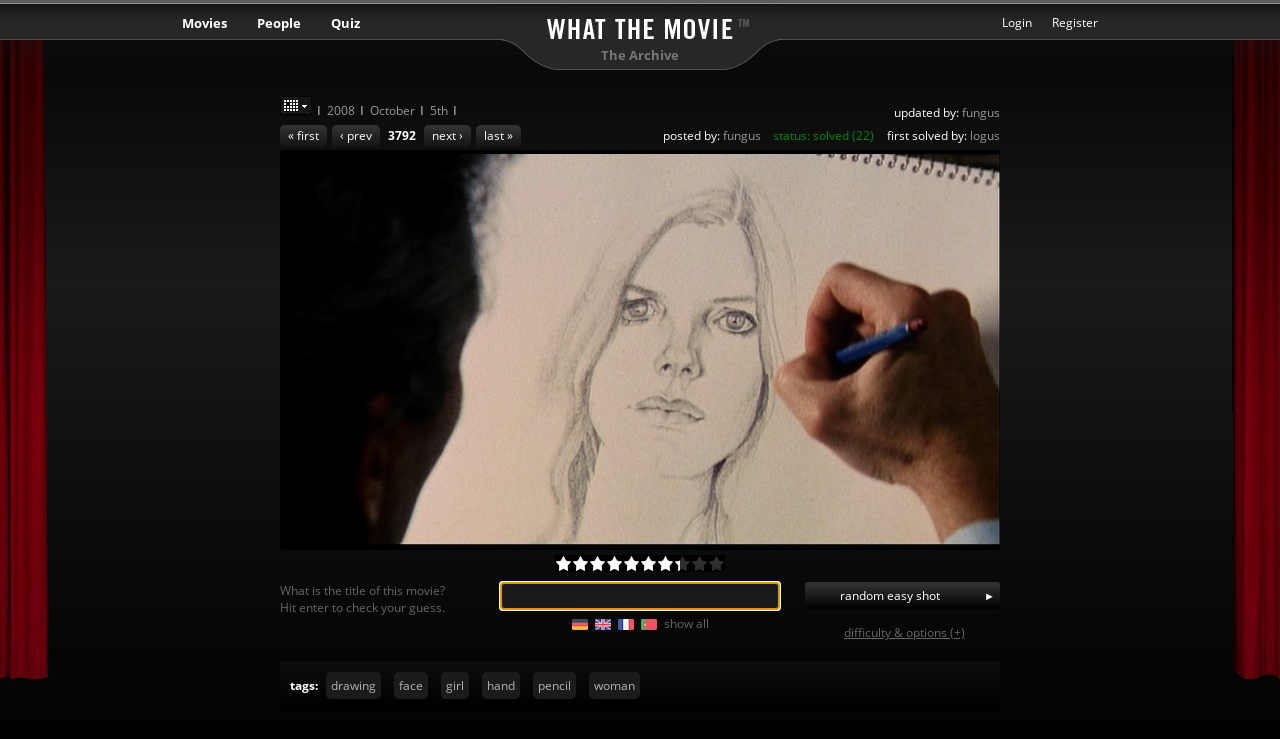

--- FILE ---
content_type: text/html; charset=utf-8
request_url: https://whatthemovie.com/shot/3792
body_size: 6819
content:
<!DOCTYPE html>
<html lang="en" data-color-mode="auto">

  <head>
    <meta charset="utf-8">
    <meta name="keywords" content="movie quiz, film quiz, movies, movie, quiz, guess, cinema, game, film, films, puzzle, movie, guess the movie, what the movie, Yann Defretin" />
    <meta name="description" content="Guess the title of a movie just by looking at a snapshot. Register to upload movie stills yourself and compete with others." />
    <meta name="robots" content="index,follow" />
    <meta name="author" content="Yann Defretin" />

    <!-- TURBOLINKS -->
    <meta name="turbolinks-cache-control" content="no-cache">

    <title>  #3792 | A unique Snapshot Quiz
 | WTM</title>

    <!-- PREFETCH -->
    <link rel="preconnect" href="//static3.whatthemovie.net" crossorigin/>
    <link rel="preconnect" href="//s3-eu-west-3.amazonaws.com" crossorigin/>
    <link rel="preconnect" href="//gravatar.com" crossorigin/>
    <link rel="dns-prefetch" href="//static3.whatthemovie.net" />
    <link rel="dns-prefetch" href="//s3-eu-west-3.amazonaws.com" />
    <link rel="dns-prefetch" href="//gravatar.com" />

    <!-- FAVICONS -->
    <meta name="application-name" content="Whatthemovie"/>
    <meta name="msapplication-TileColor" content="#da532c" />
    <meta name="msapplication-TileImage" content="https://static3.whatthemovie.net/mstile-150x150.png" />
    <meta name="theme-color" content="#000000" />

    <link rel="icon" href="https://static3.whatthemovie.net/favicon.ico" type="image/x-icon" sizes="16x16" />
    <link rel="apple-touch-icon-precomposed" sizes="57x57" href="https://static3.whatthemovie.net/apple-touch-icon-57x57.png" />
    <link rel="apple-touch-icon-precomposed" sizes="114x114" href="https://static3.whatthemovie.net/apple-touch-icon-114x114.png" />
    <link rel="apple-touch-icon-precomposed" sizes="72x72" href="https://static3.whatthemovie.net/apple-touch-icon-72x72.png" />
    <link rel="apple-touch-icon-precomposed" sizes="144x144" href="https://static3.whatthemovie.net/apple-touch-icon-144x144.png" />
    <link rel="apple-touch-icon-precomposed" sizes="60x60" href="https://static3.whatthemovie.net/apple-touch-icon-60x60.png" />
    <link rel="apple-touch-icon-precomposed" sizes="120x120" href="https://static3.whatthemovie.net/apple-touch-icon-120x120.png" />
    <link rel="apple-touch-icon-precomposed" sizes="76x76" href="https://static3.whatthemovie.net/apple-touch-icon-76x76.png" />
    <link rel="apple-touch-icon-precomposed" sizes="152x152" href="https://static3.whatthemovie.net/apple-touch-icon-152x152.png" />
    <link rel="icon" type="image/png" href="https://static3.whatthemovie.net/favicon-196x196.png" sizes="196x196" />
    <link rel="icon" type="image/png" href="https://static3.whatthemovie.net/favicon-96x96.png" sizes="96x96" />
    <link rel="icon" type="image/png" href="https://static3.whatthemovie.net/favicon-32x32.png" sizes="32x32" />
    <link rel="icon" type="image/png" href="https://static3.whatthemovie.net/favicon-128.png" sizes="128x128" />

    <script src="https://static3.whatthemovie.net/assets/application-5d4d97c4bdedde43f3403bc7fc23a138c9d9b14c548da08f43f4175c00b82827.js" defer="defer"></script>

    <link rel="stylesheet" media="screen" href="https://static3.whatthemovie.net/assets/application-f204f99a8464ddb532857aa57e3236b7b5472b33529b7864d7ed7530fad9dd9a.css" />
    <meta name="csrf-param" content="authenticity_token" />
<meta name="csrf-token" content="5vGGps/F+geg9UbD0lHFfVXbC3r1NJLXR8B+9+S4DBglUGubery4NTYcrf1mp66dDdcCyTSUhlmsBaHx/gHXwg==" />
  </head>

  <body class="  black
"
      data-current="no"
      quick-markup_injected="false"
      screen_capture_injected="false">

    <!-- announcement -->
    

    <div id="container">
      <!-- main | start -->
      <!-- decoration -->

      <div class="curtain_left"></div>
      <div class="curtain_right"></div>

      <noscript>
        <div class="js_warning"><strong>Warning</strong><br />
          In order to properly access whatthemovie you have to activate Javascript.</div>
      </noscript>

      <!-- top bar | start -->
      <div id="topbar">
        <h1><a href="/" id="wtm_logo">What the Movie</a></h1>
        <h2 class="topbar_title">
            The Archive

        </h2>

        <!-- header navigations menu -->
        <ul id="main_nav">
  <li class="main_nav">
    <a href="/movies">Movies</a>
    <ul>
      <li>
        <a href="/movies">Discover new Movies</a>
      </li>
      <li class="last">
        <a href="/page/wtm_shelf">Organize your Movies</a>
      </li>
    </ul>
  </li>
  <li class="main_nav">
    <a href="/">People</a>
    <ul>
      <li>
        <a href="/home">Home</a>
      </li>
      <li>
        <a href="/page/supporter">WTM Supporter</a>
      </li>
      <li>
        <a href="/page/memorabilia">Memorabilia</a>
      </li>
      <li>
        <a href="/page/chat">Chat</a>
      </li>
      <li>
        <a href="http://forum.whatthemovie.com">Forum</a>
      </li>
      <li>
        <a href="/page/help">Help & FAQ</a>
      </li>
      <li class="last">
        <a href="/feedback">Feedback & Contact</a>
      </li>
    </ul>
  </li>
  <li class="main_nav">
    <a href="/shot/random">Quiz</a>
    <ul>
      <li>
        <a href="/featurefilms" id="tt_featurefilm">Feature Films</a>
      </li>
      <li>
        <a href="/newsubmissions" id="tt_newsubmission">New Submissions</a>
      </li>
      <li>
        <a href="/thearchive" id="tt_archive">The Archive</a>
      </li>
      <li>
        <a href="/vault" id="tt_vault">The Vault</a>
      </li>
      <li>
        <a href="/user/halloffame">Hall of Fame</a>
      </li>
      <li class="last"><a href="/sotds">Snapshots of the Day</a></li>
    </ul>
  </li>
</ul>
<ul id="secondary_nav">
    <li class="secondary_nav"><a href="/user/new">Register</a></li>
<li class="secondary_nav"><a id="login_link" href="#">Login</a></li>

</ul>

  <div id="slidedown_login" style="display: none;">
    <form action="/user/login" accept-charset="UTF-8" method="post"><input name="utf8" type="hidden" value="&#x2713;" /><input type="hidden" name="authenticity_token" value="brxn4n5Wm4IckmeyC8Pz44/t4JSMqchvyCFmjiWiV4+tHYrfyy/ZsIp7jIy/NZgD1+HpJ00J3OEj5LmIPxuMVQ==" />
      <ul class="nav_login" id="nav_login">
        <li class="clearfix">
          <input type="text" name="name" id="name" />Name</li>
        <li class="clearfix">
          <input type="password" name="upassword" id="upassword" value="" />Password</li>
        <li class="clearfix">
          <a href="#" id="login_button" class="login_button">
            <span>login</span>
          </a>
          <a href="/user/forgotpassword" class="forgot_password_button">
            <span>Forgot password ?</span>
          </a>
        </li>
      </ul>
      <input type="submit" name="commit" value="submit" style="visibility: hidden;position:absolute" />
</form>  </div>



      </div>
      <!-- top bar | end -->


      



<div id="main_shot"
  data-shot-id="3792"
  data-solve="no"
  data-queue="3"
  data-arrows="no">

  <!-- navigation prev/next shots buttons -->
  <ul class="nav_shots" id="nav_shots">
  <li>
      <a id="first_shot_link" href="/shot/1">« first</a>
  </li>

  <li id="prev_shot">
        <a id="prev_shot_link" href="/shot/3791">‹ prev</a>
  </li>

  <li id="prev_unsolved_shot">
      <span>‹ prev</span>
  </li>

  <li class="number">
    3792
  </li>

  <li id="next_unsolved_shot">
      <span>next ›</span>
  </li>

  <li id="next_shot">
        <a id="next_shot_link" href="/shot/3793">next ›</a>
  </li>

  <li>
        <a id="last_shot_link" href="/shot/641182">last »</a>
  </li>
</ul>


    <ul class="nav_date">
        <li class="first"><a id="calendar_toggle"><i class="sprite sprite-icon_calender"></i></a></li>
        <li><a href="/overview/2008">
        2008</a></li>
        <li><a href="/overview/2008/10">
        October</a></li>
        <li class=&quot;last&quot;>
          <a href="/overview/2008/10/5">
            5th
          </a>
        </li>
    </ul>
    <div style="display:none;" id="hidden_date">
      2008-10-05
    </div>
  <ul class="nav_shotinfo2">
    <li>updated by:
        <a class="nametaglink" title="fungus" href="/user/fungus">fungus</a>

    </li>
  </ul>

  <!-- shot infos -->
    <ul class="nav_shotinfo" id="shotinfos">
      <li id="postername">posted by:   <a class="nametaglink" title="fungus" href="/user/fungus">fungus</a>
</li>
    <li class="solved">status: solved (22)</li>
  <li>first solved by:   <a class="nametaglink" title="logus" href="/user/logus">logus</a>
</li>

    </ul>

  <div id="calendar_widget" style="display:none;"></div>

  <!-- Image -->
  <div id="image_container">
    <div class="relative-overflow ">
      <div id="shot_title_container">
        <div id="shot_title"></div>
        <div id="shot_msg"></div>
      </div>
      <div id="shot_title_bg"></div>
        <img alt="guess this movie snapshot" id="still_shot" src="https://s3-eu-west-3.amazonaws.com/whatthemovie/images/stills/normal/f2/f7a009a470eb349fb51952e9a55938.jpg" />
        <div oncontextmenu="return false" onmousedown="return false;" class="transparent_shots nsfw-centered"></div>
    </div>
  </div>

    <div id="shot_rating"
      class=" clearfix"
      data-rating="3.66667"
      data-color="black"
      data-lock="true">

        <div id="shot_rating_stars_3792" class="shot_rating_stars">
          <img src="https://static3.whatthemovie.net/assets/ajax_loader_on_black-e501fe029ee3818dbcef62e7775e849b6ad4bd39ba8ecd70d9bf9dbfe9d9ac4a.gif" alt="Ajax loader on black" />
        </div>
        <!-- tooltip -->
        <span id='tooltip_shot_rating_stars_3792' class='tooltip_value' data-design='standard_tooltip' data-hover='shot_rating_stars_3792' style='display:none'>
    <span style="display: block; margin-bottom: 5px;">Do <strong>not</strong> rate the movie. Rate the awesomeness of the snapshot.</span>Overall rating: <strong>7.33</strong> (6 votes)<br/>Your rating: <strong></strong>
    </span>
    
    </div>


    <!-- solve station | start -->
    <div id="solve_station">
      <div class="col_left">
        <span id="unregistered_solvecount">
            What is the title of this movie?<br/>
  Hit enter to check your guess.

        </span>
        <div id="deletion_overlay" class="box_white_overlay" style="display:none">
          <div class="close_x">
            <a id="close_deletion_overlay" href="#">
              <i class="sprite sprite-tooltip_close"></i>
            </a>
          </div>
          <h3>Vote for Deletion</h3>
          <p style="margin-bottom: 10px;">If this snapshot violates
            our <a href="/shot/new">rules</a> users with the rank of at least <em>Lighting Technician</em> can vote to delete it.</p>
            <div class="box_white_overlay_stem"></div>
          </div>
      </div>
<div class="col_center clearfix">

    <!-- guess form -->
    <form id="guess_form" action="/shot/3792/guess" accept-charset="UTF-8" data-remote="true" method="post"><input name="utf8" type="hidden" value="&#x2713;" />
      <input type="text" name="guess" id="guess" class="mousetrap" maxlength="200" />
      <input type="submit" name="commit" value="Guess" style="display:none;" />
</form>
    <img style="display:none" id="guess_spinner" src="https://static3.whatthemovie.net/assets/ajax_loader_on_grey-3905d8e4c17b90148cea91eb2c6e10cca26e769d2c15fd246b9d11132acf7610.gif" alt="Ajax loader on grey" />

    <!-- flags -->
      <ul class="language_flags">
        

    <!--googleoff: index-->
    <li>
      <img class="lazyload" data-src="https://static3.whatthemovie.net/assets/flags/de-053b1300b009ab761dfb190776ba308bc7a86952c278a1380c51a62c1a787a50.png" data-srcset="https://static3.whatthemovie.net/assets/flags/de@2x-9eef34642737255bf6bedc196acb97165d73bd6d4615be090227b08b473affa7.png 2x" width="16" height="11" alt="Enter solution in German" title="Enter solution in German" src="[data-uri]" />
    </li>
    <!--googleoff: index-->
    <li>
      <img class="lazyload" data-src="https://static3.whatthemovie.net/assets/flags/en-42ac51c17f93093709578078de74f71d59f354ed6fb1eb0733d2473b00697919.png" data-srcset="https://static3.whatthemovie.net/assets/flags/en@2x-024c6b81e37c4368ba3fdce7ab275e530c3fe0c7c940574d01ef1fe3e70385b4.png 2x" width="16" height="11" alt="Enter solution in English" title="Enter solution in English" src="[data-uri]" />
    </li>
    <!--googleoff: index-->
    <li>
      <img class="lazyload" data-src="https://static3.whatthemovie.net/assets/flags/fr-292c9ba2930fe82d12bcf1d19a102930f456b1677c7d7409fbb9276c39ab4628.png" data-srcset="https://static3.whatthemovie.net/assets/flags/fr@2x-43ea71e71b31e4f5b16fadeadf30a54e54ce95f2b8147d3ad2feb606270341bc.png 2x" width="16" height="11" alt="Enter solution in French" title="Enter solution in French" src="[data-uri]" />
    </li>
    <!--googleoff: index-->
    <li>
      <img class="lazyload" data-src="https://static3.whatthemovie.net/assets/flags/pt-42aee125b40cb2ce345b5ba00c7fa250d563a44df31dc98a42a43ce6df234a25.png" data-srcset="https://static3.whatthemovie.net/assets/flags/pt@2x-d71e2ccc7882733696a0b6f41be9f0a81f80d237d2b9f83b830db898ce366ae0.png 2x" width="16" height="11" alt="Enter solution in Portuguese" title="Enter solution in Portuguese" src="[data-uri]" />
    </li>


    <li onclick="hide();"><a id="show_all_flags" href="#" class="grey">show all</a></li>

      <li class="hidden_languages" style="display: none;">
        <img class="lazyload" data-src="https://static3.whatthemovie.net/assets/flags/it-215e6996a5e29bcef14b7004ca3bcd7f4c3f015966599a0fd1a23c52d12356a2.png" data-srcset="https://static3.whatthemovie.net/assets/flags/it@2x-df753944bf0590748d0516101b1a7c502893cfcc2c939239e351d7aae9739107.png 2x" width="16" height="11" alt="Enter solution in Italian" title="Enter solution in Italian" src="[data-uri]" />
        </li>
      <li class="hidden_languages" style="display: none;">
        <img class="lazyload" data-src="https://static3.whatthemovie.net/assets/flags/pl-d7a624b4af3dc11564c86c5d7c042592d9007a4ef747013b89b7a5c6c24f1be2.png" data-srcset="https://static3.whatthemovie.net/assets/flags/pl@2x-1e05d3477366bca55ec09e6086f66bac7b0e7186e328870eec0f96aadf0ff344.png 2x" width="16" height="11" alt="Enter solution in Polish" title="Enter solution in Polish" src="[data-uri]" />
        </li>

<!--googleon: index-->

      </ul>

</div>

<div class="col_right">
    <div id="awesome_button_config" class="box_white_overlay"></div>
    <ul class="ss_buttons">
      <li class="skip" id="randombutton_container">
        <a href="https://whatthemovie.com/shot/random" accesskey="0" id="random_aw_button">
  random easy shot
  </a>

      </li>
      <li class="normal">
        <a data-remote="true" href="/shot/randomoptions">difficulty &amp; options (+)</a>
      </li>
    </ul>
</div>

<div class="clearer"></div>
<div id="showfavers" class="box_white_overlay"></div>

</div>
<!-- solve station | end -->
<div id="shot_tags">
  <ul class="shot_info_buttons">
    <!-- favourites -->

    <!-- number of shouts -->
  </ul>
  <div id="amazon_btn" style="display:none;">
    Buy the DVD/BD on
    <a id="amazon_black" target="_blank"><i class="sprite sprite-logo_amazon_black"></i></a>
    <select id="amazonDropdown">
      <option>.de</option>
      <option>.com</option>
      <option>.fr</option>
      <option>.co.uk</option>
      <option>.at</option>
    </select>
  </div>
  <!-- tags -->
  <strong>tags: </strong>
  <ul id="shot_tag_list">
      <li id="tag_0">
        <a href="/search?t=tag&q=drawing">drawing</a>
      </li>
      <li id="tag_1">
        <a href="/search?t=tag&q=face">face</a>
      </li>
      <li id="tag_2">
        <a href="/search?t=tag&q=girl">girl</a>
      </li>
      <li id="tag_3">
        <a href="/search?t=tag&q=hand">hand</a>
      </li>
      <li id="tag_4">
        <a href="/search?t=tag&q=pencil">pencil</a>
      </li>
      <li id="tag_5">
        <a href="/search?t=tag&q=woman">woman</a>
      </li>
    <img width="16" height="16" style="display:none" id="tags_spinner" src="https://static3.whatthemovie.net/assets/ajax_loader_on_grey-3905d8e4c17b90148cea91eb2c6e10cca26e769d2c15fd246b9d11132acf7610.gif" alt="Ajax loader on grey" />
  </ul>
  <div class="clearer"></div>
</div>

  <div id="benches"></div>
  
<div class="horizontal_ads clearfix" style="">
	<h5>Advertisement</h5>
	<div class="ads_center">
		
		<!-- BuySellAds Zone Code -->
		<div id="bsap_1289986" class="bsarocks bsap_a2f9e879c556791c01fea5b4f6165889"></div>
		<!-- End BuySellAds Zone Code -->
		
		<div class="ads_125_horizontal clearfix">

		</div>
		
	
	</div>
</div>


  <!-- comments | start -->
  <div id="shoutbox" class="black_shoutbox">
    <img width="16" height="16" src="https://static3.whatthemovie.net/assets/ajax_loader_on_black-e501fe029ee3818dbcef62e7775e849b6ad4bd39ba8ecd70d9bf9dbfe9d9ac4a.gif" alt="Ajax loader on black" />
  </div>
  <!-- comments | end -->

</div>


      <!-- footer | start -->
      <div id="footer">
        <ul class="list_footer">
  <li>
  <h4>Stats</h4>
  <ul class="nav_footer">
      <li><em>
          72,854</em> registered Users solved a total of
        74,098,034 Snapshots</li>
      <li><em>
          633,052</em> Snapshots in the Database</li>
      <li><em>
          481</em> People online </li>
  </ul>
</li>

  <li>
    <h4>Besides the quiz</h4>
    <ul class="nav_footer">
      <li>
        <a href="/">Home</a>
      </li>
      <li>
        <a href="/page/supporter">WTM Supporter</a>
      </li>
      <li>
        <a href="/page/memorabilia">Memorabilia</a>
      </li>
      <li>
        <a href="/user/halloffame">Hall of Fame</a>
      </li>
      <li>
        <a href="http://forum.whatthemovie.com">Forum</a>
      </li>
      <li>
        <a href="/page/chat">Chat</a>
      </li>
      <li>
        <a href="/page/help">Help & FAQ</a>
      </li>
    </ul>
  </li>
  <li>
    <h4>Support WTM</h4>
    <ul class="nav_footer">
      <li>shop ANYTHING on</li>
      <li>
        <a target="_blank" class="amazonbtn" id="amazon_footer">
          <i class="sprite sprite-amazon_black"></i>
        </a>
        <select id="footer_amazon" style="width: 60px">
          <option>.de</option>
          <option>.com</option>
          <option>.fr</option>
          <option>.co.uk</option>
          <option>.at</option>
        </select>
      </li>
      <li style="padding-top: 10px; clear: both;">follow us on: <a href="http://www.twitter.com/whatthemovie" title="Follow us on Twitter"><i class="sprite sprite-twitter"></i>
        </a> · <a href="https://facebook.com/whatthemovie" title="Join us on Facebook">
          <i class="sprite sprite-facebook"></i>
        </a> · <a href="https://lastfm.com/group/whatthemovie" title="Join our group on Last.fm">
          <i class="sprite sprite-lastfm"></i>
        </a>
      </li>
      <li style="padding-top: 10px; clear: both;">or even better:</li>
      <li>
        <a href="/page/supporter" class="small_shiny_button">Become a WTM Supporter</a>
      </li>
    </ul>
  </li>
  <li>
    <h4>About Us</h4>
    <ul class="nav_footer">
      <li>
        <a href="/page/press">Press & Advertise</a>
      </li>
      <li>
        <a href="/news">WTM News</a>
      </li>
      <li>
        <a href="/page/moderator">Moderators</a>
      </li>
      <li>
        <a href="/page/legal">Terms of Service</a>
      </li>
      <li>
        <a href="/page/copyright">Copyright</a>
      </li>
      <li>
        <a href="/feedback">Feedback & Contact</a>
      </li>
    </ul>
  </li>
  <li style="margin-right: 0;">
    <h4>Search</h4>
    <form action="/search" accept-charset="UTF-8" method="get"><input name="utf8" type="hidden" value="&#x2713;" />
      <ul class="nav_footer">
        <li>
          <input type="radio" name="t" id="t_movie" value="movie" checked="checked" />
          <label for="footer_search_movie">Movie/TV</label>
          <input type="radio" name="t" id="t_user" value="user" />
          <label for="footer_search_user">User</label>
          <input type="radio" name="t" id="t_tag" value="tag" />
          <label for="footer_search_tag">Tag</label>
        </li>
        <li>
          <input type="text" name="q" id="footer_search_name" class="left" />
          <a id="search_footer_button" class="shiny_button"><span>go</span></a>
        </li>
      </ul>
</form>    <div class="made_by">© 2026 Yann Defretin</div>
  </li>
</ul>
<div class="clearer"></div>

      </div>
      <!-- footer end-->
      <!-- main | end -->
    </div>

    <script type="text/javascript">
      var _gaq = _gaq || [];
      _gaq.push(['_setAccount', 'UA-5249597-2']);
      _gaq.push(['_setDomainName', 'whatthemovie.com']);
      _gaq.push(['_setAllowLinker', true]);
      _gaq.push(['_trackPageview']);
      (function() {
        var ga = document.createElement('script');
        ga.type = 'text/javascript';
        ga.async = true;
        ga.src = ('https:' == document.location.protocol ? 'https://ssl' : 'http://www') + '.google-analytics.com/ga.js';
        var s = document.getElementsByTagName('script')[0];
        s.parentNode.insertBefore(ga, s);
      })();
    </script>
    <script src="https://static3.whatthemovie.net/assets/shot/init-a0c964e9ab6866e020a4ae666fb28b972b7342a8e8f9f5dbd55c9ca36669f502.js" defer="defer"></script>
    <script src="https://static3.whatthemovie.net/assets/shot/show-d7d7fe53f2372dbcf2f9354e96493dee2e4d8c161e0a26e2436cfc4e50298908.js" defer="defer"></script>
  </body>
</html>


--- FILE ---
content_type: application/javascript
request_url: https://static3.whatthemovie.net/assets/shot/init-a0c964e9ab6866e020a4ae666fb28b972b7342a8e8f9f5dbd55c9ca36669f502.js
body_size: 215
content:
$("calendar_toggle")!=undefined&&(Calendar.setup({dateField:"hidden_date",parentElement:"calendar_widget"}),$("calendar_toggle").observe("click",function(){return togglebox("calendar_widget"),!1}),document.observe("calendar:dayselected",function(e){d=new Date(e.memo.date),datepart=d.getFullYear()+"/"+(d.getMonth()+1)+"/"+d.getDate(),location.href="/overview/"+datepart})),$("legend_box")!=undefined&&AnalyzeOverview(),$("main_archive")!=undefined&&""!=$("main_archive").data("sort")&&(sortData=JSON.parse($("main_archive").data("sort").replace(/\\/g,"")));